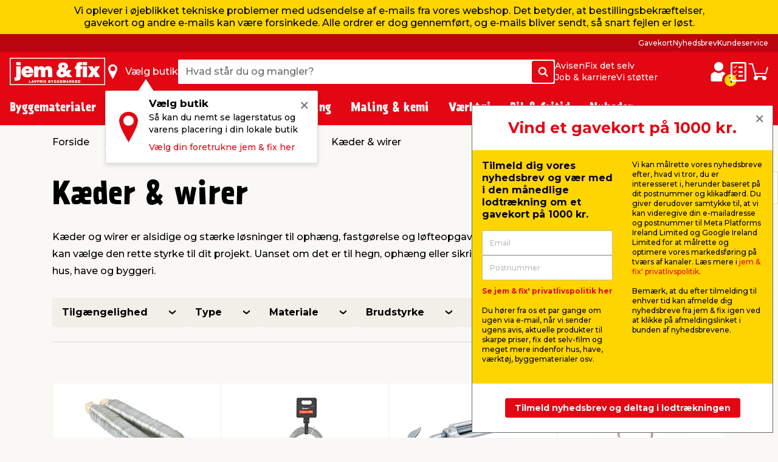

--- FILE ---
content_type: text/html; charset=utf-8
request_url: https://www.google.com/recaptcha/api2/anchor?ar=1&k=6LcYnBMsAAAAAKaAYN6w_Xbse70P-W_AbRctF0We&co=aHR0cHM6Ly93d3cuamVtb2dmaXguZGs6NDQz&hl=en&v=PoyoqOPhxBO7pBk68S4YbpHZ&size=invisible&anchor-ms=20000&execute-ms=30000&cb=abkq64ukyhmr
body_size: 49768
content:
<!DOCTYPE HTML><html dir="ltr" lang="en"><head><meta http-equiv="Content-Type" content="text/html; charset=UTF-8">
<meta http-equiv="X-UA-Compatible" content="IE=edge">
<title>reCAPTCHA</title>
<style type="text/css">
/* cyrillic-ext */
@font-face {
  font-family: 'Roboto';
  font-style: normal;
  font-weight: 400;
  font-stretch: 100%;
  src: url(//fonts.gstatic.com/s/roboto/v48/KFO7CnqEu92Fr1ME7kSn66aGLdTylUAMa3GUBHMdazTgWw.woff2) format('woff2');
  unicode-range: U+0460-052F, U+1C80-1C8A, U+20B4, U+2DE0-2DFF, U+A640-A69F, U+FE2E-FE2F;
}
/* cyrillic */
@font-face {
  font-family: 'Roboto';
  font-style: normal;
  font-weight: 400;
  font-stretch: 100%;
  src: url(//fonts.gstatic.com/s/roboto/v48/KFO7CnqEu92Fr1ME7kSn66aGLdTylUAMa3iUBHMdazTgWw.woff2) format('woff2');
  unicode-range: U+0301, U+0400-045F, U+0490-0491, U+04B0-04B1, U+2116;
}
/* greek-ext */
@font-face {
  font-family: 'Roboto';
  font-style: normal;
  font-weight: 400;
  font-stretch: 100%;
  src: url(//fonts.gstatic.com/s/roboto/v48/KFO7CnqEu92Fr1ME7kSn66aGLdTylUAMa3CUBHMdazTgWw.woff2) format('woff2');
  unicode-range: U+1F00-1FFF;
}
/* greek */
@font-face {
  font-family: 'Roboto';
  font-style: normal;
  font-weight: 400;
  font-stretch: 100%;
  src: url(//fonts.gstatic.com/s/roboto/v48/KFO7CnqEu92Fr1ME7kSn66aGLdTylUAMa3-UBHMdazTgWw.woff2) format('woff2');
  unicode-range: U+0370-0377, U+037A-037F, U+0384-038A, U+038C, U+038E-03A1, U+03A3-03FF;
}
/* math */
@font-face {
  font-family: 'Roboto';
  font-style: normal;
  font-weight: 400;
  font-stretch: 100%;
  src: url(//fonts.gstatic.com/s/roboto/v48/KFO7CnqEu92Fr1ME7kSn66aGLdTylUAMawCUBHMdazTgWw.woff2) format('woff2');
  unicode-range: U+0302-0303, U+0305, U+0307-0308, U+0310, U+0312, U+0315, U+031A, U+0326-0327, U+032C, U+032F-0330, U+0332-0333, U+0338, U+033A, U+0346, U+034D, U+0391-03A1, U+03A3-03A9, U+03B1-03C9, U+03D1, U+03D5-03D6, U+03F0-03F1, U+03F4-03F5, U+2016-2017, U+2034-2038, U+203C, U+2040, U+2043, U+2047, U+2050, U+2057, U+205F, U+2070-2071, U+2074-208E, U+2090-209C, U+20D0-20DC, U+20E1, U+20E5-20EF, U+2100-2112, U+2114-2115, U+2117-2121, U+2123-214F, U+2190, U+2192, U+2194-21AE, U+21B0-21E5, U+21F1-21F2, U+21F4-2211, U+2213-2214, U+2216-22FF, U+2308-230B, U+2310, U+2319, U+231C-2321, U+2336-237A, U+237C, U+2395, U+239B-23B7, U+23D0, U+23DC-23E1, U+2474-2475, U+25AF, U+25B3, U+25B7, U+25BD, U+25C1, U+25CA, U+25CC, U+25FB, U+266D-266F, U+27C0-27FF, U+2900-2AFF, U+2B0E-2B11, U+2B30-2B4C, U+2BFE, U+3030, U+FF5B, U+FF5D, U+1D400-1D7FF, U+1EE00-1EEFF;
}
/* symbols */
@font-face {
  font-family: 'Roboto';
  font-style: normal;
  font-weight: 400;
  font-stretch: 100%;
  src: url(//fonts.gstatic.com/s/roboto/v48/KFO7CnqEu92Fr1ME7kSn66aGLdTylUAMaxKUBHMdazTgWw.woff2) format('woff2');
  unicode-range: U+0001-000C, U+000E-001F, U+007F-009F, U+20DD-20E0, U+20E2-20E4, U+2150-218F, U+2190, U+2192, U+2194-2199, U+21AF, U+21E6-21F0, U+21F3, U+2218-2219, U+2299, U+22C4-22C6, U+2300-243F, U+2440-244A, U+2460-24FF, U+25A0-27BF, U+2800-28FF, U+2921-2922, U+2981, U+29BF, U+29EB, U+2B00-2BFF, U+4DC0-4DFF, U+FFF9-FFFB, U+10140-1018E, U+10190-1019C, U+101A0, U+101D0-101FD, U+102E0-102FB, U+10E60-10E7E, U+1D2C0-1D2D3, U+1D2E0-1D37F, U+1F000-1F0FF, U+1F100-1F1AD, U+1F1E6-1F1FF, U+1F30D-1F30F, U+1F315, U+1F31C, U+1F31E, U+1F320-1F32C, U+1F336, U+1F378, U+1F37D, U+1F382, U+1F393-1F39F, U+1F3A7-1F3A8, U+1F3AC-1F3AF, U+1F3C2, U+1F3C4-1F3C6, U+1F3CA-1F3CE, U+1F3D4-1F3E0, U+1F3ED, U+1F3F1-1F3F3, U+1F3F5-1F3F7, U+1F408, U+1F415, U+1F41F, U+1F426, U+1F43F, U+1F441-1F442, U+1F444, U+1F446-1F449, U+1F44C-1F44E, U+1F453, U+1F46A, U+1F47D, U+1F4A3, U+1F4B0, U+1F4B3, U+1F4B9, U+1F4BB, U+1F4BF, U+1F4C8-1F4CB, U+1F4D6, U+1F4DA, U+1F4DF, U+1F4E3-1F4E6, U+1F4EA-1F4ED, U+1F4F7, U+1F4F9-1F4FB, U+1F4FD-1F4FE, U+1F503, U+1F507-1F50B, U+1F50D, U+1F512-1F513, U+1F53E-1F54A, U+1F54F-1F5FA, U+1F610, U+1F650-1F67F, U+1F687, U+1F68D, U+1F691, U+1F694, U+1F698, U+1F6AD, U+1F6B2, U+1F6B9-1F6BA, U+1F6BC, U+1F6C6-1F6CF, U+1F6D3-1F6D7, U+1F6E0-1F6EA, U+1F6F0-1F6F3, U+1F6F7-1F6FC, U+1F700-1F7FF, U+1F800-1F80B, U+1F810-1F847, U+1F850-1F859, U+1F860-1F887, U+1F890-1F8AD, U+1F8B0-1F8BB, U+1F8C0-1F8C1, U+1F900-1F90B, U+1F93B, U+1F946, U+1F984, U+1F996, U+1F9E9, U+1FA00-1FA6F, U+1FA70-1FA7C, U+1FA80-1FA89, U+1FA8F-1FAC6, U+1FACE-1FADC, U+1FADF-1FAE9, U+1FAF0-1FAF8, U+1FB00-1FBFF;
}
/* vietnamese */
@font-face {
  font-family: 'Roboto';
  font-style: normal;
  font-weight: 400;
  font-stretch: 100%;
  src: url(//fonts.gstatic.com/s/roboto/v48/KFO7CnqEu92Fr1ME7kSn66aGLdTylUAMa3OUBHMdazTgWw.woff2) format('woff2');
  unicode-range: U+0102-0103, U+0110-0111, U+0128-0129, U+0168-0169, U+01A0-01A1, U+01AF-01B0, U+0300-0301, U+0303-0304, U+0308-0309, U+0323, U+0329, U+1EA0-1EF9, U+20AB;
}
/* latin-ext */
@font-face {
  font-family: 'Roboto';
  font-style: normal;
  font-weight: 400;
  font-stretch: 100%;
  src: url(//fonts.gstatic.com/s/roboto/v48/KFO7CnqEu92Fr1ME7kSn66aGLdTylUAMa3KUBHMdazTgWw.woff2) format('woff2');
  unicode-range: U+0100-02BA, U+02BD-02C5, U+02C7-02CC, U+02CE-02D7, U+02DD-02FF, U+0304, U+0308, U+0329, U+1D00-1DBF, U+1E00-1E9F, U+1EF2-1EFF, U+2020, U+20A0-20AB, U+20AD-20C0, U+2113, U+2C60-2C7F, U+A720-A7FF;
}
/* latin */
@font-face {
  font-family: 'Roboto';
  font-style: normal;
  font-weight: 400;
  font-stretch: 100%;
  src: url(//fonts.gstatic.com/s/roboto/v48/KFO7CnqEu92Fr1ME7kSn66aGLdTylUAMa3yUBHMdazQ.woff2) format('woff2');
  unicode-range: U+0000-00FF, U+0131, U+0152-0153, U+02BB-02BC, U+02C6, U+02DA, U+02DC, U+0304, U+0308, U+0329, U+2000-206F, U+20AC, U+2122, U+2191, U+2193, U+2212, U+2215, U+FEFF, U+FFFD;
}
/* cyrillic-ext */
@font-face {
  font-family: 'Roboto';
  font-style: normal;
  font-weight: 500;
  font-stretch: 100%;
  src: url(//fonts.gstatic.com/s/roboto/v48/KFO7CnqEu92Fr1ME7kSn66aGLdTylUAMa3GUBHMdazTgWw.woff2) format('woff2');
  unicode-range: U+0460-052F, U+1C80-1C8A, U+20B4, U+2DE0-2DFF, U+A640-A69F, U+FE2E-FE2F;
}
/* cyrillic */
@font-face {
  font-family: 'Roboto';
  font-style: normal;
  font-weight: 500;
  font-stretch: 100%;
  src: url(//fonts.gstatic.com/s/roboto/v48/KFO7CnqEu92Fr1ME7kSn66aGLdTylUAMa3iUBHMdazTgWw.woff2) format('woff2');
  unicode-range: U+0301, U+0400-045F, U+0490-0491, U+04B0-04B1, U+2116;
}
/* greek-ext */
@font-face {
  font-family: 'Roboto';
  font-style: normal;
  font-weight: 500;
  font-stretch: 100%;
  src: url(//fonts.gstatic.com/s/roboto/v48/KFO7CnqEu92Fr1ME7kSn66aGLdTylUAMa3CUBHMdazTgWw.woff2) format('woff2');
  unicode-range: U+1F00-1FFF;
}
/* greek */
@font-face {
  font-family: 'Roboto';
  font-style: normal;
  font-weight: 500;
  font-stretch: 100%;
  src: url(//fonts.gstatic.com/s/roboto/v48/KFO7CnqEu92Fr1ME7kSn66aGLdTylUAMa3-UBHMdazTgWw.woff2) format('woff2');
  unicode-range: U+0370-0377, U+037A-037F, U+0384-038A, U+038C, U+038E-03A1, U+03A3-03FF;
}
/* math */
@font-face {
  font-family: 'Roboto';
  font-style: normal;
  font-weight: 500;
  font-stretch: 100%;
  src: url(//fonts.gstatic.com/s/roboto/v48/KFO7CnqEu92Fr1ME7kSn66aGLdTylUAMawCUBHMdazTgWw.woff2) format('woff2');
  unicode-range: U+0302-0303, U+0305, U+0307-0308, U+0310, U+0312, U+0315, U+031A, U+0326-0327, U+032C, U+032F-0330, U+0332-0333, U+0338, U+033A, U+0346, U+034D, U+0391-03A1, U+03A3-03A9, U+03B1-03C9, U+03D1, U+03D5-03D6, U+03F0-03F1, U+03F4-03F5, U+2016-2017, U+2034-2038, U+203C, U+2040, U+2043, U+2047, U+2050, U+2057, U+205F, U+2070-2071, U+2074-208E, U+2090-209C, U+20D0-20DC, U+20E1, U+20E5-20EF, U+2100-2112, U+2114-2115, U+2117-2121, U+2123-214F, U+2190, U+2192, U+2194-21AE, U+21B0-21E5, U+21F1-21F2, U+21F4-2211, U+2213-2214, U+2216-22FF, U+2308-230B, U+2310, U+2319, U+231C-2321, U+2336-237A, U+237C, U+2395, U+239B-23B7, U+23D0, U+23DC-23E1, U+2474-2475, U+25AF, U+25B3, U+25B7, U+25BD, U+25C1, U+25CA, U+25CC, U+25FB, U+266D-266F, U+27C0-27FF, U+2900-2AFF, U+2B0E-2B11, U+2B30-2B4C, U+2BFE, U+3030, U+FF5B, U+FF5D, U+1D400-1D7FF, U+1EE00-1EEFF;
}
/* symbols */
@font-face {
  font-family: 'Roboto';
  font-style: normal;
  font-weight: 500;
  font-stretch: 100%;
  src: url(//fonts.gstatic.com/s/roboto/v48/KFO7CnqEu92Fr1ME7kSn66aGLdTylUAMaxKUBHMdazTgWw.woff2) format('woff2');
  unicode-range: U+0001-000C, U+000E-001F, U+007F-009F, U+20DD-20E0, U+20E2-20E4, U+2150-218F, U+2190, U+2192, U+2194-2199, U+21AF, U+21E6-21F0, U+21F3, U+2218-2219, U+2299, U+22C4-22C6, U+2300-243F, U+2440-244A, U+2460-24FF, U+25A0-27BF, U+2800-28FF, U+2921-2922, U+2981, U+29BF, U+29EB, U+2B00-2BFF, U+4DC0-4DFF, U+FFF9-FFFB, U+10140-1018E, U+10190-1019C, U+101A0, U+101D0-101FD, U+102E0-102FB, U+10E60-10E7E, U+1D2C0-1D2D3, U+1D2E0-1D37F, U+1F000-1F0FF, U+1F100-1F1AD, U+1F1E6-1F1FF, U+1F30D-1F30F, U+1F315, U+1F31C, U+1F31E, U+1F320-1F32C, U+1F336, U+1F378, U+1F37D, U+1F382, U+1F393-1F39F, U+1F3A7-1F3A8, U+1F3AC-1F3AF, U+1F3C2, U+1F3C4-1F3C6, U+1F3CA-1F3CE, U+1F3D4-1F3E0, U+1F3ED, U+1F3F1-1F3F3, U+1F3F5-1F3F7, U+1F408, U+1F415, U+1F41F, U+1F426, U+1F43F, U+1F441-1F442, U+1F444, U+1F446-1F449, U+1F44C-1F44E, U+1F453, U+1F46A, U+1F47D, U+1F4A3, U+1F4B0, U+1F4B3, U+1F4B9, U+1F4BB, U+1F4BF, U+1F4C8-1F4CB, U+1F4D6, U+1F4DA, U+1F4DF, U+1F4E3-1F4E6, U+1F4EA-1F4ED, U+1F4F7, U+1F4F9-1F4FB, U+1F4FD-1F4FE, U+1F503, U+1F507-1F50B, U+1F50D, U+1F512-1F513, U+1F53E-1F54A, U+1F54F-1F5FA, U+1F610, U+1F650-1F67F, U+1F687, U+1F68D, U+1F691, U+1F694, U+1F698, U+1F6AD, U+1F6B2, U+1F6B9-1F6BA, U+1F6BC, U+1F6C6-1F6CF, U+1F6D3-1F6D7, U+1F6E0-1F6EA, U+1F6F0-1F6F3, U+1F6F7-1F6FC, U+1F700-1F7FF, U+1F800-1F80B, U+1F810-1F847, U+1F850-1F859, U+1F860-1F887, U+1F890-1F8AD, U+1F8B0-1F8BB, U+1F8C0-1F8C1, U+1F900-1F90B, U+1F93B, U+1F946, U+1F984, U+1F996, U+1F9E9, U+1FA00-1FA6F, U+1FA70-1FA7C, U+1FA80-1FA89, U+1FA8F-1FAC6, U+1FACE-1FADC, U+1FADF-1FAE9, U+1FAF0-1FAF8, U+1FB00-1FBFF;
}
/* vietnamese */
@font-face {
  font-family: 'Roboto';
  font-style: normal;
  font-weight: 500;
  font-stretch: 100%;
  src: url(//fonts.gstatic.com/s/roboto/v48/KFO7CnqEu92Fr1ME7kSn66aGLdTylUAMa3OUBHMdazTgWw.woff2) format('woff2');
  unicode-range: U+0102-0103, U+0110-0111, U+0128-0129, U+0168-0169, U+01A0-01A1, U+01AF-01B0, U+0300-0301, U+0303-0304, U+0308-0309, U+0323, U+0329, U+1EA0-1EF9, U+20AB;
}
/* latin-ext */
@font-face {
  font-family: 'Roboto';
  font-style: normal;
  font-weight: 500;
  font-stretch: 100%;
  src: url(//fonts.gstatic.com/s/roboto/v48/KFO7CnqEu92Fr1ME7kSn66aGLdTylUAMa3KUBHMdazTgWw.woff2) format('woff2');
  unicode-range: U+0100-02BA, U+02BD-02C5, U+02C7-02CC, U+02CE-02D7, U+02DD-02FF, U+0304, U+0308, U+0329, U+1D00-1DBF, U+1E00-1E9F, U+1EF2-1EFF, U+2020, U+20A0-20AB, U+20AD-20C0, U+2113, U+2C60-2C7F, U+A720-A7FF;
}
/* latin */
@font-face {
  font-family: 'Roboto';
  font-style: normal;
  font-weight: 500;
  font-stretch: 100%;
  src: url(//fonts.gstatic.com/s/roboto/v48/KFO7CnqEu92Fr1ME7kSn66aGLdTylUAMa3yUBHMdazQ.woff2) format('woff2');
  unicode-range: U+0000-00FF, U+0131, U+0152-0153, U+02BB-02BC, U+02C6, U+02DA, U+02DC, U+0304, U+0308, U+0329, U+2000-206F, U+20AC, U+2122, U+2191, U+2193, U+2212, U+2215, U+FEFF, U+FFFD;
}
/* cyrillic-ext */
@font-face {
  font-family: 'Roboto';
  font-style: normal;
  font-weight: 900;
  font-stretch: 100%;
  src: url(//fonts.gstatic.com/s/roboto/v48/KFO7CnqEu92Fr1ME7kSn66aGLdTylUAMa3GUBHMdazTgWw.woff2) format('woff2');
  unicode-range: U+0460-052F, U+1C80-1C8A, U+20B4, U+2DE0-2DFF, U+A640-A69F, U+FE2E-FE2F;
}
/* cyrillic */
@font-face {
  font-family: 'Roboto';
  font-style: normal;
  font-weight: 900;
  font-stretch: 100%;
  src: url(//fonts.gstatic.com/s/roboto/v48/KFO7CnqEu92Fr1ME7kSn66aGLdTylUAMa3iUBHMdazTgWw.woff2) format('woff2');
  unicode-range: U+0301, U+0400-045F, U+0490-0491, U+04B0-04B1, U+2116;
}
/* greek-ext */
@font-face {
  font-family: 'Roboto';
  font-style: normal;
  font-weight: 900;
  font-stretch: 100%;
  src: url(//fonts.gstatic.com/s/roboto/v48/KFO7CnqEu92Fr1ME7kSn66aGLdTylUAMa3CUBHMdazTgWw.woff2) format('woff2');
  unicode-range: U+1F00-1FFF;
}
/* greek */
@font-face {
  font-family: 'Roboto';
  font-style: normal;
  font-weight: 900;
  font-stretch: 100%;
  src: url(//fonts.gstatic.com/s/roboto/v48/KFO7CnqEu92Fr1ME7kSn66aGLdTylUAMa3-UBHMdazTgWw.woff2) format('woff2');
  unicode-range: U+0370-0377, U+037A-037F, U+0384-038A, U+038C, U+038E-03A1, U+03A3-03FF;
}
/* math */
@font-face {
  font-family: 'Roboto';
  font-style: normal;
  font-weight: 900;
  font-stretch: 100%;
  src: url(//fonts.gstatic.com/s/roboto/v48/KFO7CnqEu92Fr1ME7kSn66aGLdTylUAMawCUBHMdazTgWw.woff2) format('woff2');
  unicode-range: U+0302-0303, U+0305, U+0307-0308, U+0310, U+0312, U+0315, U+031A, U+0326-0327, U+032C, U+032F-0330, U+0332-0333, U+0338, U+033A, U+0346, U+034D, U+0391-03A1, U+03A3-03A9, U+03B1-03C9, U+03D1, U+03D5-03D6, U+03F0-03F1, U+03F4-03F5, U+2016-2017, U+2034-2038, U+203C, U+2040, U+2043, U+2047, U+2050, U+2057, U+205F, U+2070-2071, U+2074-208E, U+2090-209C, U+20D0-20DC, U+20E1, U+20E5-20EF, U+2100-2112, U+2114-2115, U+2117-2121, U+2123-214F, U+2190, U+2192, U+2194-21AE, U+21B0-21E5, U+21F1-21F2, U+21F4-2211, U+2213-2214, U+2216-22FF, U+2308-230B, U+2310, U+2319, U+231C-2321, U+2336-237A, U+237C, U+2395, U+239B-23B7, U+23D0, U+23DC-23E1, U+2474-2475, U+25AF, U+25B3, U+25B7, U+25BD, U+25C1, U+25CA, U+25CC, U+25FB, U+266D-266F, U+27C0-27FF, U+2900-2AFF, U+2B0E-2B11, U+2B30-2B4C, U+2BFE, U+3030, U+FF5B, U+FF5D, U+1D400-1D7FF, U+1EE00-1EEFF;
}
/* symbols */
@font-face {
  font-family: 'Roboto';
  font-style: normal;
  font-weight: 900;
  font-stretch: 100%;
  src: url(//fonts.gstatic.com/s/roboto/v48/KFO7CnqEu92Fr1ME7kSn66aGLdTylUAMaxKUBHMdazTgWw.woff2) format('woff2');
  unicode-range: U+0001-000C, U+000E-001F, U+007F-009F, U+20DD-20E0, U+20E2-20E4, U+2150-218F, U+2190, U+2192, U+2194-2199, U+21AF, U+21E6-21F0, U+21F3, U+2218-2219, U+2299, U+22C4-22C6, U+2300-243F, U+2440-244A, U+2460-24FF, U+25A0-27BF, U+2800-28FF, U+2921-2922, U+2981, U+29BF, U+29EB, U+2B00-2BFF, U+4DC0-4DFF, U+FFF9-FFFB, U+10140-1018E, U+10190-1019C, U+101A0, U+101D0-101FD, U+102E0-102FB, U+10E60-10E7E, U+1D2C0-1D2D3, U+1D2E0-1D37F, U+1F000-1F0FF, U+1F100-1F1AD, U+1F1E6-1F1FF, U+1F30D-1F30F, U+1F315, U+1F31C, U+1F31E, U+1F320-1F32C, U+1F336, U+1F378, U+1F37D, U+1F382, U+1F393-1F39F, U+1F3A7-1F3A8, U+1F3AC-1F3AF, U+1F3C2, U+1F3C4-1F3C6, U+1F3CA-1F3CE, U+1F3D4-1F3E0, U+1F3ED, U+1F3F1-1F3F3, U+1F3F5-1F3F7, U+1F408, U+1F415, U+1F41F, U+1F426, U+1F43F, U+1F441-1F442, U+1F444, U+1F446-1F449, U+1F44C-1F44E, U+1F453, U+1F46A, U+1F47D, U+1F4A3, U+1F4B0, U+1F4B3, U+1F4B9, U+1F4BB, U+1F4BF, U+1F4C8-1F4CB, U+1F4D6, U+1F4DA, U+1F4DF, U+1F4E3-1F4E6, U+1F4EA-1F4ED, U+1F4F7, U+1F4F9-1F4FB, U+1F4FD-1F4FE, U+1F503, U+1F507-1F50B, U+1F50D, U+1F512-1F513, U+1F53E-1F54A, U+1F54F-1F5FA, U+1F610, U+1F650-1F67F, U+1F687, U+1F68D, U+1F691, U+1F694, U+1F698, U+1F6AD, U+1F6B2, U+1F6B9-1F6BA, U+1F6BC, U+1F6C6-1F6CF, U+1F6D3-1F6D7, U+1F6E0-1F6EA, U+1F6F0-1F6F3, U+1F6F7-1F6FC, U+1F700-1F7FF, U+1F800-1F80B, U+1F810-1F847, U+1F850-1F859, U+1F860-1F887, U+1F890-1F8AD, U+1F8B0-1F8BB, U+1F8C0-1F8C1, U+1F900-1F90B, U+1F93B, U+1F946, U+1F984, U+1F996, U+1F9E9, U+1FA00-1FA6F, U+1FA70-1FA7C, U+1FA80-1FA89, U+1FA8F-1FAC6, U+1FACE-1FADC, U+1FADF-1FAE9, U+1FAF0-1FAF8, U+1FB00-1FBFF;
}
/* vietnamese */
@font-face {
  font-family: 'Roboto';
  font-style: normal;
  font-weight: 900;
  font-stretch: 100%;
  src: url(//fonts.gstatic.com/s/roboto/v48/KFO7CnqEu92Fr1ME7kSn66aGLdTylUAMa3OUBHMdazTgWw.woff2) format('woff2');
  unicode-range: U+0102-0103, U+0110-0111, U+0128-0129, U+0168-0169, U+01A0-01A1, U+01AF-01B0, U+0300-0301, U+0303-0304, U+0308-0309, U+0323, U+0329, U+1EA0-1EF9, U+20AB;
}
/* latin-ext */
@font-face {
  font-family: 'Roboto';
  font-style: normal;
  font-weight: 900;
  font-stretch: 100%;
  src: url(//fonts.gstatic.com/s/roboto/v48/KFO7CnqEu92Fr1ME7kSn66aGLdTylUAMa3KUBHMdazTgWw.woff2) format('woff2');
  unicode-range: U+0100-02BA, U+02BD-02C5, U+02C7-02CC, U+02CE-02D7, U+02DD-02FF, U+0304, U+0308, U+0329, U+1D00-1DBF, U+1E00-1E9F, U+1EF2-1EFF, U+2020, U+20A0-20AB, U+20AD-20C0, U+2113, U+2C60-2C7F, U+A720-A7FF;
}
/* latin */
@font-face {
  font-family: 'Roboto';
  font-style: normal;
  font-weight: 900;
  font-stretch: 100%;
  src: url(//fonts.gstatic.com/s/roboto/v48/KFO7CnqEu92Fr1ME7kSn66aGLdTylUAMa3yUBHMdazQ.woff2) format('woff2');
  unicode-range: U+0000-00FF, U+0131, U+0152-0153, U+02BB-02BC, U+02C6, U+02DA, U+02DC, U+0304, U+0308, U+0329, U+2000-206F, U+20AC, U+2122, U+2191, U+2193, U+2212, U+2215, U+FEFF, U+FFFD;
}

</style>
<link rel="stylesheet" type="text/css" href="https://www.gstatic.com/recaptcha/releases/PoyoqOPhxBO7pBk68S4YbpHZ/styles__ltr.css">
<script nonce="bop7U9U2o7BMiIG1gYx4NA" type="text/javascript">window['__recaptcha_api'] = 'https://www.google.com/recaptcha/api2/';</script>
<script type="text/javascript" src="https://www.gstatic.com/recaptcha/releases/PoyoqOPhxBO7pBk68S4YbpHZ/recaptcha__en.js" nonce="bop7U9U2o7BMiIG1gYx4NA">
      
    </script></head>
<body><div id="rc-anchor-alert" class="rc-anchor-alert"></div>
<input type="hidden" id="recaptcha-token" value="[base64]">
<script type="text/javascript" nonce="bop7U9U2o7BMiIG1gYx4NA">
      recaptcha.anchor.Main.init("[\x22ainput\x22,[\x22bgdata\x22,\x22\x22,\[base64]/[base64]/[base64]/ZyhXLGgpOnEoW04sMjEsbF0sVywwKSxoKSxmYWxzZSxmYWxzZSl9Y2F0Y2goayl7RygzNTgsVyk/[base64]/[base64]/[base64]/[base64]/[base64]/[base64]/[base64]/bmV3IEJbT10oRFswXSk6dz09Mj9uZXcgQltPXShEWzBdLERbMV0pOnc9PTM/bmV3IEJbT10oRFswXSxEWzFdLERbMl0pOnc9PTQ/[base64]/[base64]/[base64]/[base64]/[base64]\\u003d\x22,\[base64]\\u003d\\u003d\x22,\[base64]/w57DvcKPw47Ci8OVO8KYRTfCtFDDhcO8wrLCp8O1w5zCoMKXA8Oyw4M3XkRvNVDDk8OpKcOAwotYw6YKw4HDnMKOw6ckwqTDmcKVXcO+w4Bhw5MtC8OwaA7Cu3/CpG9Xw6TCrMK5DCvCgWsJPmTCm8KKYsOdwr1Ew6PDksOjOiR1CcOZNnR8VsOsbUbDoixJw4HCs2dVwp7CihvCjxQFwrQ4wrvDpcO2woXCrhMuU8OOQcKbSwlFUjbDug7ChMKcwrHDpD1Lw4LDk8K8D8KRKcOGYMKdwqnCj1DDhsOaw49Jw6t3wpnClh/CvjM6L8Oww7fCgMKIwpUbXcOnwrjCucOIDQvDoSvDtTzDkXMfaEfDtsO/[base64]/worDjcOkKMK6w4HCosKZw7ZsQnFIwrbCjybCvcKiwrLCr8KeDMOOwqXCigtqw5DCingAwpfCoGQxwqE8wqnDhnENwrEnw43CvcO5ZTHDlmrCnSHCiBMEw7LDnHPDvhTDjFfCp8K9w7rCmUYbU8OFwo/[base64]/Cv8OOdTvCgFAYO0MEw4REw6zCqMOBRjxgw502TV4MdVMpNBPDjMKiwp3Dk1bDhWVEKSEDwpvDvlbDrzvCtMKPMW/DhMKfSyPCjMKxGhFYKhh4OERUIBfDsRZvwp1qwoMuIMOEccKRwrbDgRQdEcKEb2vCncKPwqHCvcKswq/DscO5w7fDhV7DjcKbHcK1wpNgw7nCrFbDkHHDi3Ixw7kWaMOfM1zDusKDw55RdcKvEGjCrw82w6rDj8OcdsOrwrRYMsOSwowMVcOow5cQM8OaI8O5aA1swozDn3vDicKRfsKGwrvCjsORwqpSw6fClEbCj8O0w7rDiFTCosK5w71mwpjDviZvw5RIKELDkcKzwo/ChCs0VcOqWsKZMz1DDB7DtsKEw5TCt8KEwoRjwqfDo8O4ZRQYw7vCv07Ck8KAwpMgGsKnwpjCtMK8HTLDn8KyGlnCqQMLwp/DuD0Gw4llwpUvw7QUw4zDjsOQMsK9w4V5QjI6dcOew4xWwr8RYQ1eBzXDl2TCnllCw7XDqQRFPlEYw5Bhw7jDvcO+G8KKw47ClsKqHMO0NMOSwqc0w4bCtGViwqx0wphQOMOlw6DChcOnSHvCuMO+wqxONMOmwoLCisObK8ONwql/[base64]/CpUTDiAkow43CrXUVTgzCpsKLcSY/[base64]/Co0vCkcOmXcO/EXPDjS8/w7zCqmnDokQHw5tFZCRAVQZ8w7ZGRB9ew5PDryZ6BMO1RcKSIAd8EhLDh8Klwo51wrPDh0IlwqfChQh7OsKEYMKGRmjCpmPCrsK/N8KVwpfDiMO8OcKKYcKdFQEMw4N8wpzCiQxyW8OVwoYJwqrChsK8HwrDj8OiwopTAFLCoQtxwoLDjlXDvcOaKsOVZsOpSsOvPG7DpxApP8K5SsOowpDDu2ZcHsOgwppHNgzCm8ObwqDDoMOcPWdWwqnCm3rDgxsQw6gkw7lWwp/[base64]/DoVY3IWvDtsO/DTLCmMOuw4o8w4lFOsOZUzhbTsO1E0VXw5l5wqYKw5nDkcOMwr4HLGF6woV6ccOmwoDChCdKDAZUwrUtIUzCmsKswoZ8wpIJwqTDh8KQw5Rswo1fwqXDgMK4w5PCjEjDs8K7fg9RIFIyw5VCwqo1AMOBw6HCkWhGHU/[base64]/CrlvCocOIK8O5wo1AcVzDjsOsw7w8wpIWw67DgcOwTcKYMyNRf8O+w6HClMOZw7UvdMOvwrjCpsKXVQNBScKcwrwTwqIrNMO8w7Y6wpI/G8OZwp4hwqNvUMOOwo8ZwoDDuQDDmwXCvsKPw4dEwqLDjQ7CiU9OTMOpw6lQw57ChsKMw7TCu0zDjMKJw65bRU3CncObw5jCgmjDi8Omwo/DnRrCgsKdZcOlX0oXAFHDs0bCt8K9V8KmI8KSTmBpQwx/w4I4w5XCmsKXCcOFJsKsw41hVw5Pwqtlcg/DpjUEcnTCqGbCqMKJwpDCtsOLw5N+d0PCiMKgw4fDlUsxwqAANMKIw5/DljnDlXxVfcOkwqUSAkt3IsOYCsOGXW/DkFDCjDYEwo/Dn3pFwpbDnxhdwobDrzJ/CCg7MiHCvMKKNExVfMKRIxFfwo9IcxEmW1UhEHwYw5jDlsK6wp/DsHHDsVpAwrkiw7XCrl/[base64]/[base64]/[base64]/clBHH8OjCcKOPTzDtj9lwo4wwo06GsOPw4nCncKbwqLCjMOnw6ktwq5Pw7LCmmXCs8OBwqHCjR7Cm8OzwpkQYMKGFzPClMOCLcK/[base64]/CosKgQC1+CXEqJRwCwpHDqsO8wrNBwpbDlXDDrcKJFsK0DFvDssKqWsKQw4XCnVnDvsKJVsKuZDzCrwDDscKoGjbCmj7DjsKuW8KrMmQveXpWAHnCksKjwogswrdeLhZ5w5vDnsKJw4TDj8KNw5vCtAMIC8OiNQ/DvzJnw4rDgsOKRMOlw6TDvizCkcOSwqwnFcOmwqHDhcOpOiBJbsOXw4PCrH5baE40wo/DrsKQwpNLdBHCsMKZw5/DisKOwrbCmgkOw5p2w5DDok/DusOmbyxNPHRGw4cfZ8Osw6VoYC/DncKowrHCjVs9GcOxLcOaw5kMw55FP8K3LEbDtw4QTsONw5RtwrIdRmVLwpwRSkzCrC/ChMKxw5tNTcKsdUTCusO3w4zCoB3CscObw7DCnMOZc8ORI3XCqsKBwrzCoAQFI0vDsXHDihPDkcKnMnEpXcKxHsOcLlYMHCwMw55CaSnCqzVpIVMbI8Ocd3XCksOcwr3DrzI9CsOLYRzCjyLDgMK/[base64]/[base64]/wqLDqsO+WC5qD8KRbcO2wqZtVsO6w6NQEWMYw4nChjAUWMOBfcKfEMOTw4UiI8Kyw5zCiSkNBz9TQ8OnIMKHw74oEVPDthYCNMOnwpvDokPDkx5zwqjCiDbCvMK8wrXDpjIVA2FzGMKFwoQPA8OXw7HDqcKqw4TDi0Iow4Z1T1JqE8OOw7nCu30ZZcK9wpjCpFV/AULDiSgyasOFC8OuZw/DhsKkT8KWwo8WwrbDuB/DpCRQHBVjMiTDo8OoMxfCu8KZAsKQGFRLM8OAw4lvR8Kkw7ZGw7zChyzCh8KeWnjCkBrDqWnDvsK3w5FUYcKSwrrDnMOaMMOGw4TDlMORw7VnwoHDo8OsNTY0w6/Ci1YwXSLCusOvEMO/[base64]/CsgghQMOGwp8gw6pLw7/CssO1wpDClVh8OwLDscO/IGlyecKjw4MmHyvCssOjwqXDqDlBw6wUQUwFwrouw4rCpsKowp9cwpHCncOHw6tywoIew79ZC2vDrhdFHDJFwogDR24hAsKuw6TDiiRIN2xiwqPCm8KJIRtxLmYUw6nDr8K5w5jDtMOcw6pZwqHDrcOtwrcLS8Kgw77DtMK+woXCj1Nfw4XCmsKadsO/FsKyw6HDlsOXWMOCdA4nRzHDrxxxwrIqwoDDiG7DpzvCksOLw5rDunHDlsOTQA3DmRVGw7EFHsOkH3HDq3LCq39JNsOqKD/[base64]/[base64]/K8KnRcKrw5TCpMOjwqXDt8ORwptPTMK+w7NhDQh9wr/CtsOhFipvTFJ3woUJwpB8X8KrJ8KLw41HHcKGwoMDw6NmwoTCmUo+w5dew4k+OX41wq3CtUpIasO0w5Jaw6I/w41JT8Ozw4rDg8Kzw7Ajd8ONBx3Diw/[base64]/DkMKAwrPDocK6HcK3egHDpsKdVQRfNsKnezrDscO4U8OVB1okBsOQD3QLwrTDhxgoScKQwqQtw6fDgcK/wo3CmcKLw6jDvDTCrF3DisKXJiMaSwshwpDClEbDtE/[base64]/DksKkaF/Cu8OtWmPDuTPCl2l1w5HDpCMOwp0zw4HClVkOwrYsbsOvJsKIwoLDtRktw67CssOgf8Okw4NKw74hwqHCiSsQJkjCt3fCqMKcw5zClHrDgHYsLSA+F8KKwolEwpjCocKdw6/DvUvChyoNwpk3XMK9wqfDp8KHw4DCsjkYwoYdFcKJwrTCh8OLXVIfwrIHBMOiIcK7w5h2Ww/ChUYtw4vDisKecVBSeDTCm8K4M8O9wrHDm8K3FcKXw6UQFcOtJwXDm33Cr8K3EcOswoDCmsOCwpk1Zy8XwrtLfx/CkcOswrw0fjLDrj/Dr8KTwqtaBRc/w6XDphkCwqdjegnDrMKWw4PChkUSw6V7woTCig/Dnzthw7LDqTnDp8Kyw5wWFcKowq/[base64]/[base64]/F8KNwrbClSLDkhVew6AMbcOtdsOvw4PCg3wdwrpnVyjDhcKyw5bDkULDlsOLwoRQw7E0NlPChkMZfXvCviLCosK2J8OKKcK7wrLChsO/wrJaGcOuwr9QSmTDqMKuOCbCrhljNF3DqsKGw6HDksO/woF4wpDCjMKPw5xkw4VIwrMEw7fCqH9Sw59sw4w/[base64]/CpsKiSMKhNxzDlMKpwqBQXyDCvsKOaUdXwqsOdsOvw58Tw73ChAvCoxDCghXDosOKO8KfwpXDjT/DtsKhwpzDhxBZN8KYOsKFw6/DgFfDlcKbesKjw7fCpcKXAGd4wrzCi0nDsjvDl3Y8AMOwMWYuI8Orw4fDuMO7QWTDuyfDnHXDtsKbwr1qw4o0X8Ovw5zDisO9w4k9wqgwC8OYJmZmwrkzUUbDhcO0VcOrw4bDjVEJHVrDkQvDtsK0w6/Cv8OOwpzDqSg7w77DhETCjsOhw6MTwr/DsCx7VMOFPMKew7/DssK6DVXCqkRWw47Co8KUwqhbwp7ClnbDjMK1cigacRwAcxUjWcK/w6bCrV5NYMOgw4ooGMKAQxXCqcO8wqzDncOSwq5XQWUeDCkCdzc3C8O8w7h9Oh/[base64]/JMK3wqxYGsO6AsO7NMKLwrUgw7TCiQzCvcOpT0ggPwTDjUjCqzM3wqFmbMKwEWZQMMO0wrvCnz18wo5mw6TCrhlewqfDqnQwIS3ClMOcw588Y8OIwp3CncOuwrYMGFnCszw2ASJaAcORL2xeTlTCsMOheTxvPE1Jw5vCqMOAwoTCqMOWZXMLO8K/wp4lwoIXwp7CiMKkGx3CpgQwDMKeA3rCk8ObAhDDqMKOK8K3wrIPwoTDohvCgVnCs1jCkiPCoEfDpMK5FRERw6hVw64IFMKLaMKMGzxVO07Cnj7DgQ/Dq3bDvkvDqcKpwp9XwpHCrsOrGmTDpynCt8KNIzLCjF/DmcKpw5NCD8OCBkMGwoDClSPChgLDq8KfVcO/wrXDlTUCTVvCsHDDjlrCj3E9XC3DhsK1woUqwpfCv8KfdkzCpDNHaUjDqsKcw4HDm0zCrcKGLDPDg8KRGVR/wpZVw6rCpMK6V27ClMOyOy0IfMKkHw/CgwLDtMOsTHvClB1pCcKJwrjDm8KiMMOgwpzCvAJHw6B1w7NRTgfCmMOecMKtw6oOY3ggKWh/[base64]/[base64]/[base64]/ClcOTwovCiEJjUFHCjsOaw4vCt8O0wpTDojMCwovDi8OTwrVIw6cDw5sMPXsjw4LDqMKkHQfCpsKjRiDDllvDgsO2G29jwp1Zwrljw5B4w7vDvAZNw7YUIcO/w4IfwpHDsDdbbcOXwpzDpcOOAcOBXg94XyIXfHHCvsK8RsO/[base64]/DvR4vw4MuZcOzwpnCmzBEXcOBwpN3CMOPwqFuw6jCl8KgJifCjsKTdmrDhBc6w6IbdcKddcObG8KZwow2w5rCiihOw50/w4kcw6s6woxbecK/[base64]/w6NMbsKDUsKVw6DCusOjwpgsZcOVwpTDoCPChMOuwoLDmcOxMWocGznDuBfDiRMLCsKqGDzDq8Krw4JPNQAjwoLCpsKqSBHCunlWw6DClBVjTcKzbsONw5FLwpF0VQMVwoPCrA3DmcK5CkJXIyE/[base64]/[base64]/CvsKfw7LDjcO3csO9w4s5w417GMKPw6A0wozDl1osfEwHw5J2wohSNCVZTcKfwpjCoMKFw5LCpzfChSAgM8O+W8O8VMOow53Cu8OTXTvDlkF1CxvDk8OtDcOwDSQnc8OrX3jDt8OEGcKcwqnCtMOwG8Odw6/Don/DjTDClR/Cp8OPw4/DjMKVFVI4LV9NHx/[base64]/EMOJEC1qwp/DncKWYXvChMK/w7JBOcOXTsOowohRw55kbcOqw6s2HiBEQS1ySl/CrcKiJsKZKFDDmsOzccKjWngQw4LCrcOUXMOaQwzDsMKdw5U9C8Omw798w4YlcDlsPcO/[base64]/Cs2vDq8OSLsOOHyMIwoB6w67Cv0bCo2svOcOrHkrChA8JwqAUUF3DownDsV3Cqm/Dr8OJw5HDvsOswoLCihPDkm/DqMOBwqdQAsKLwoAuw4/CtBBTwppwWBTDgADCm8KswqMHUUPCpnPChsKSZXHCo00eIgAkwpkYVMKrw7PCj8K3P8KMPWdpXydmwr1Rw7nCp8OGA1h1RMKTw6sKw7dnc2taDVvCrMKKUjdMchbDnsK0w7HDp3DDu8OdZg0YIg/[base64]/[base64]/Y24CIEDDksK1w4/Cqz9EwqHCr2LDnz3DncO/w5EWNzI2VsKfwpjDvcK1ecK3w5tCwrBVw7dTRMOzw6hPw7JHwrVtO8KWEgtMA8Kmw74Rw77DnsOiwpxzw7vDiiXCsS/DvsO1X2ZlUcK6d8KsAloZw5d3wpFzw60/wq1xwrvCtSzCmsOKJsKMwoxtw7jCvsKVXcK+w7zDjiB2VBPDpW3CqMKhL8KWFcOgCD9kw7c/w6vCkW4gwqbCo3hhScKmSFLCk8O+McOhZWNSJ8OIw4EJw4Ybw7/DszDDtC9Fw4QVTFTDmcOiw7zCqcKOwoUwODw4wrpowrzDo8KMw6wPwrYVwrbCrn4/w4ZMw5txw60ew7Mdw4fCoMOrRWDDoH0uwqthKBIfwprCscOQIsKYcGHDqsKhYMKewoXDtsOnA8KVwpPCqMOAwrRow50uMMKOw64jwpUrTVEeR210QcK9fl7CvsKRSsOndcK8w48Vwq1fch8kTsKKw5HDsA8he8K3wr/ClcOTw7jDhx4uwpPCv0xLwoYWw7tBw6jDgsO1wqoLWsKIIF49ZwXChQNvw4t9Kk43w6fCjsK1wo3DoTkIwo/DgcOgFXrCg8Oaw6XCucK6wrnCkWfDnsKRf8OFKMKRwpXChcK/w6DCtcKNw5nCjcKUwoAZfyEDw4vDuHrCryplQsKgXsKbwrTCucOIw5MywrbCkcKhw6IeQAlDASR0wpdJw57DtMOoTsKoJy/CvcKLwrHDnsOkPsOVWcOaPMKGTMKieinDph7CgyPDnkrClsKGKU/Du1zCisKyw68jwpLDkChNwo/DtsKdRcKtZkNnelYRw6pOYcKhwpvDplVdNcKJwrwgw5Y6TlDDlFkZRkc1ByzCoXhHfAfDmy/DrmtCw4DCj1R/w5PCt8KlU3tNwpDCrMKrw4Z2w6hjw7IofsOmw6bCiDfDin3Crl8ew4/Dq3HDocKbwrAswr8ZZMK0wpHCgsOlwpZ8w4wqw5vDnknClxhMGBLCkcOFw73Cu8KbNMOfw7LDvWPCm8OJb8KZOnogw4rCrcOVPk0OSMKfXS84wp4Iwp8twoI/VcO8KXDCrsKOw58aDMKPeS9iw40ewpvChz9wf8KvFUDDssKwJHXCt8O2PiFIwpdMw6o9fcKXw7TDu8OLGMO5LiEVw7bCgMOZw40ya8KCw4siwoLDqB5GAcO4ZSfCk8OpXQTCkUzDtH3DvMKHwrXCg8OuPjbCgMKoeAkAw4gqHSJdw4crc3/[base64]/ClsKpLFvDuhgewrNJw71mwoEFwpsNwqgkf1LDsl7DvcOrJRETMjTCv8K0wpEYEkfCm8OJQS/Ckj3DucK+I8OkI8KAQsOpw6ROw6HDlzjCkELDviJ8w6/CgcK7ezpAw6VsTMOLQsOuw7xRGcKxHFEWHXRlwohzMBXChnfCpcOkSBDDlcOZwpDDl8KnMjMVwr3Co8OVw4vCkmjCpgMIUTFoEMK5IcO3M8OHZMK3woYxwrnClcO/BsOpfx3Dvx4vwpU1eMKawoPDhMKTwqMywrt1GGzClUHCnjjDgXrCnSdlw5kRJRs1MXdIw5wIcMKgwrvDhmbCu8OaIGXDqijCiknCt09YcG8jRhEBw414EcKYX8OhwoR1dH/[base64]/[base64]/wrFeUV/DjcK3wpTDucOKw7ohBMO0fi/Ci8OYASA6w40fW0R0Z8OvJMKyN1/DhQwJUEnCnlNWwpJmfyDChcKgBMOZw6zDoWjCssKzw4fCuMK1ZgAlwqDDgcK2woZPw6F+AsKIS8OwN8OfwpMpwoDDukDCvsOOIknDqjTCtMK5bhDDnMO3XsOzw5HCp8KywqovwrxSTUHDucO/Fgg8wrbCpyzCnl/Ck1UQHnBRw6/DiEw8MGnDi0TDlMOiVh59w6RZAxIgTMKbAMO6H2nDpHnDjMKuwrE4wo4BKm4ww74Uw5rClDvCon8aFcOgJ18fw4JWZMOdbcOvw7nCsitKwqlkw6/CvmXCskbDqcOkCXnDlxrCrmoSw50oVSnDl8KQwogfO8OFw6DDj0fCtlDCiTJxWcOyacOEfcOHKQsBIXVkwpMkwozDqiYxMcOTwr/CqsKEwp8UTsOWMsKawrE+w7oUNcKqwoDDqAnDvjDCi8OfcSPCtcK1PcK2wqvCjk4aAT/DlhPCu8OQw6lkZcOwFcKbw6x3w7x8Nk3Ck8O8YsKkMDkFw4nDgkgZw6NYajvCiw52wrl0w7FlwoQQdiLDnw3ClcKpwqXCvMO5w67Ds17CmcO0w49bw7NmwpQyJMKEOsOWb8KwKwHChsOnwo3DqivCrsO4wqZqwpTDtVLDjcKYw7/Du8O0worDh8K5C8Kfd8OUQxt3wqwiw7gpKVXClUPCo0TCoMO8w5EeScOYbE0xwqcbB8O3Pg85w4XCicKYw4PCssOKw70Gb8O9wqPDoQfDi8OdfMOcMxHCn8KJbSbCi8Kgw6lywr/Cv8O9wrgRHhDCjcKuZR8rwofCuFFZwp/DtUNrfU55w5JPwpcXT8K+BSrCoknCkcKkwpHCvC8Ww5jDqcKJwpvCmcKGf8KiQHTCi8OJwoLCu8OmwoVRwrHCi3gbW0wuw4XDp8KvfyIiBcO6wqdvVhrCnsO9Ix3Csh1/w6I5wpFGwoESUlFtw5HDtMOmERjDhhRtwqfClhNiDMKxw7jChcKKw7Rhw4VyVcOAKyjChDrDiUsIEcKawrYcw4fDmiNbw6hjRcKGw7DCocKSKnzDpDN6wqHCq2FAw6hrdnvDsD/CkcKmw5jCkyTCqjDDlAFUZcKnwrLCusOFw6vCp356wr3DmsOeWnrCpsO0wrPDscO/XkxWwpXCqg0re3kqw57Dp8OywqPCtGREFyvDkEDDmMOAGcKPOyNdwqnDh8OmO8Kcw406w69Bw57CpGrCkkcaGSrDgcKYXcKQw4Yyw7PDgSDDmh09w4/CoVjClMOJKEAeNxVeZFXCkCJ4wovClGPCrMOYwqnDsQ/CgsKlfcK2w5vDmsO4EMO+dhjDuRBxcMOBalLCtsOVTsKDTMOsw4DChcK3wokPwpvDv2rCmzJUeHVCdUPDj0TDg8OTWcOVw4LCjsKVwpPCscO7wqFdVloxHBQwRncafMOWwo/CmyHDnU4zw71uw6DDocKdw4ZBw6PCt8KHVyQ7w4pXdsKqUDnDsMO+O8KoQRlTw7TDvS7CrMKgCUluA8OUworDjR0owrbDuMO4w6V0wrzColcgPcOuUcO5Q0TDssKAYxJ3w54QU8OnIWLCp154wodgwpk3w55LGAHCvi/CrlDDoCHDskfDtMOhKhdfWDsYwqXDkGoWwq/[base64]/DrcKnwo/[base64]/wrPCnBnDgCxrPjjCpT/DpsK4w4tgwqvCjiXCtB0FwoDCncKhw7DCtEg5w5LDqnLCg8OgH8KKw5nDo8OGwoTDpF1pwrJnw5fDtcO0A8Kpw63CtzYJVlNrGMKnwqVOawEVwqtURMKUw6nCmMOVFxjDksOPB8K5XMKCPHovwpbDt8KVdW/CksKhB2rCp8KRY8K8woskWBvChcKawonDlsOGYcKXw71cw7JSBi82H0RXw4TCucOPT35TAMOow7LDhcOvwohJwqzDkHhnEcKYw51RLzXClMKZw6jDnlPDmj3DgcKiw6FUAkAzw5VFw4/DscK9wopCwqjCkX0gwp7DmMO4HHVPw4xBw5kLw5USwoESO8Ocw6pkWzIYIFPCl2Y6BkUEwp7CiV1aGFnDnTjDq8KrHMOEZHrCo2ZfGsKuwrHCrzxUw5fCsS/ClsOCbMKnPlwJXcOZw7AowqE5VMOOTsOuGCjDv8OEa2krwr7CtGNNEsOHw7fChMKMw43Dr8K1w4ROw5IIwph/[base64]/[base64]/DtxBDw4bDti1JJMK1w4BBwqzClXzCmlJmLzIDw7XCmsKdw6NDw6QUw5/CksOrA3fDvcOhwrEnwol0D8O9UyTCjsOVwoHDu8Obw73DqUY2w5vDnQgbw6QWXRTCrsOuK3NFWyNlMMOGVcOkFWpkGcKGw7vDonNjwrYoLmjDj3daw4XCrmTDg8K/LRhew5LCmX0MwprCpQQaYHnDgBLCiRvCq8OdwovDj8OWeULDoSnDscOrWh1Mw4zCk1FYw6UsFcKgOMOrGR5Uwp0eT8KXVDc4wqc7w57CnsO0CsK7ZgPCglfDik3DvTfDrMOMw5TCusKFwqRhF8KEESheRWgIHB7Ci2vCgiPCtX/DjGIuHcK2WsKxwovCnwHDjVnDlMKRbgDDkMK2fMOqw4nDj8KURcK6G8Osw75GD1t1wpTDknHCicOjwqDCsDLCuXPDsi9Aw7fCkMO7wpRKS8KAw7HCqm/[base64]/CncOAwoXCnyobEsKoDjM4LcK/w7s0TsKxb8Kbw7HCncK/bT1bOkbDrMOsZ8K2Rkgvd1zDgsK0OV5PGEcqwppLwokNLcOowqh+w6vDhy1uRljClMKcwoY4wr8+eTkWw4fCscKbOMKDCSPCuMOgwovCosK0w5/[base64]/Du8K8wq1+Sw3CpnBowqtcC8ObwobCoWt9BkPCqsK4JsO3cgo3w5nCtXrCi3Jqwphqw6/[base64]/[base64]/DgSrCrXQCw7DCn0Mkw4TDvx7DjXVrwoJ0w4Yiw5c9ZkrCucKLZsOIwpbCqsOiwppqw7Z/Nz5fVS5GBwzCizBDZsOxwqnDiBYtM1nDlDwdVcKzwrLDg8KjcsOrw6B6w60PwpjCiUBfw6F8HDhreDZQHcO/BMO3wohjwo/Dh8KawopzM8KBwo5BKcOwwrIPJSpfwq4/wqfDvsOLCsOOw63DocOxw5/DiMO1U2p3HwrCgWZxDMKKw4HDjhvDjHnDsCTCpcKwwpU2eX7Dq13DnsKDXsOow6Upw6cow7LCvMOtwqhtQwPCrBBYQxUBworDg8KECcOOw4vCpiBZwqM/[base64]/[base64]/DgHTCoWIvZEwzw53DhDPDpMOjw7PCsMKoesOWw5EMHSgTw4YxIh0HPWNEQsKtZivCocKRWQ0Cw5IIw5XDm8OOfsKydGbDlzRIwrAWLGnCqE8jXsO8woXDpUXCtltedMO1eAhSwoTDp2Ffw7wSZMOvw7vCncOUecOEw6TCoA/CpEhxw7djwonDisOzw61dHcKew7XDqsKHw5UvLcKoVcOxNF/CumHCj8KGw7pxZsOUMcKsw7ECA8K9w7nCkXI/w7jDjwHDhQoWDH1GwpElR8KNw77DoHHDpsKcwobDtCoZBsORbcKlDTTDlWXCqVoaXCXDuXp6M8O5JxDDvcOOwrlLFAbCjj3ClA3CpMOPQ8KOOMKGwpvDtcO6wrlxBBRVw6zCrsO7KcKmC0MkwokEw5nDlhAlw5PCl8KMwoPCjsOxw7QbEl5wLcOyWMKrw4/DvcKICx3DucKPw4AkK8KBwpZrw4A7w5LDusOIIcKpF0JJdMKkSzjCkcKQBjF8w6o9w79tKMOtGcOUYxx1wqQVw6bCq8K2XgHDosKqwpLDg3kME8OnQzNAHsOVSR/[base64]/TcK0JMOuw5xHd8KccwPDhldnwo4JwrR4bSZCD8KVcMODwoxxXsOZZsObWwYtwrLDokHDvcKVw4ETNX07NyI0w6DDicOuw6TCm8OpTVvDv2hPLcKVw48/SMOgw7TCr1Mvw5/DsMKiNTt7wokWU8KyAsOBwoRyEnXDqEZsZ8OuRiTCp8KrHMKLaAbDrXHDqsKzSkkswrlVwp3ChXTCpEnDkG/CncONwr7DtcKuEMOHwq5YCcOgwpEewo1REMKyDQvCi106woHDvcK+w4DDsX3ChUXCkQoeL8OpfMK/Ag3DicKfw5Blw794WjHCizvCrsKpwqrDssK9wqfDucODwobCgXHDqi8BKzDCpSxsw4/DpcO5EkcBExNFw5/[base64]/[base64]/wpjDgcKoOmvDlsKZelRMAsOuMMKELTPCpcKGw41fwozCnsKTwqnCiUp9WcOWLsK0wrPCqsKGHhfCpi5Fw4zDoMKwwoTDucKPw40Nw64Ew77DvMOmw67Ci8KrC8KzYRvDkMKYPMKtU0LDksKDEF/CtMO4TW/ChMKJX8K7WcOlw4pZw7IywpY2w6rDoR/Dh8O7cMOuwq7DvDfDqSwGJTPCqmdBf1PDpBjCnhXDugnDo8OAw5p3wofDlcODwoIowrs9VHFgwpB0KcKqYcOwKMOewocCw7UAw53CmBDDqsKJXcKuw7bCvcKHw69/[base64]/CoMKMw4rDkMOCwoPClkU5MMOKw5piwonDjcKtK1dWwpXDk2YPTsKaw5nDpMOrCsOxw7MzBsO1IsKsci1zw4oIDsOQw4TDsAXChsOsWiQhRRA/w4nCsD5WwqrDsTBwc8KrwrByZsONw5nDhH3DhMOZw6/Dmk19Dg7DjMKkE33DhWZVBTHDhMOewqPCnsOrwrPCihjCsMK+IjLCksKQwrgUw4bCvE5Vw4BEMcO8cMKbwpzCvMKndGl6w6nCnSYTcxRQSMKww6BPQMO1wq7DnlTDp1FYKsOAPjvDrsOow5DDgsK/wqnDgWdJfUIOByJfOsKbw7dVaCfDlMOaKcOYfBzCoyDCvBzCq8ORw7HDtG3DpsOEwqXCqsOLTcOPOcOWaxLDtlNgSMK4w5XDm8KkwpzDhsKaw7Qpwq1uw7vDssK8SMKfwo7CpU/DtcOdR3vDpcOWwoQOEArCqsKOBsOVL8OEw6bDpcOwPTfDvlXCkMK5w7sdw41Rw49yUlUFGURCw4XDiUXDrF9lTi1Vw4o3IFAiHsK/Mn1KwrUCOwg9woUTWMKOdsK4XjrDrVDDlcOJw4XDkUPCo8OLHw44MGnCjcKawq7DrMK/YMO0IMOTw47CgW7DjMKhL3XCi8KzB8OAwoTDncOcQgHCuDTDvGDDlsOxUcOrS8OOWsOpw5YgFMO1wpLCrsOLRjXCvA4mwo/[base64]/CvB5gXysgQTDCucOXw6ZkPsOYUABIw4bCqWbCuTLDk1wbS8Kfw5URfMK+wo0Vw4PDsMOqK0DDh8KhZGXClDLCl8O7JMORw5fCvXwLw4zCr8O/w5bDusKQwpnCgEMfG8OkBHhtw6rDp8KxwqrCsMOtw5/DncOUwqgtw7wde8Ktw7vCoz8EVm8/w4EVWcKjwrPCh8Kuw6V3wo7ClcOPYMOOwpPDs8KASGPDnMOYwqQ9w5g9w7lbPlIswrUpFy4xKsKZRnLDsngLAFYnw73DrcOmKsOAdMOXw70Gw6Z6w47CisKlwr/CkcKmLV7DqmzCrglcIk/CncKjwqtke2gJwo7Cn11xw7TChcO0dMKFwptOwodewoR8wq0NwqPDlkHCjWnDrBrCvRzClzgqJMObIcOQUknDtXrCjlgsPsOJwrDCssKuw5o7d8O7QcOhw6DCq8KSChvDrsKDwpAmwohgw7TCrcO3KWLCpMK/BcOYw7TClMK1woYgwrJ4LTTDgsOeVQbChxvChREvYGxsfsOSw4XCp0sNFF7DpsO3C8ORY8OJUjpteFxsUy3DilLClMKEw4rCjMOLwpVEw7XDgwPDvQ/[base64]/CksOeQMOow53CusOAw51HJMOxw7HChsOzfcKWTCLDn8KswrLCmj/Cjh/[base64]/Dj8OlecOew6QrK8Kawr7CiMKDwoMswqEXRj0awoDCpsKmBjsfbwzCnsOVw6c7w41uYnocw4HCq8O+wo3Dt2zDiMOwwp0LdcOCAlp+Lj9Qwp7Dpn/CqMOWWcOmwqoDw4U6w4t4V3PCpFhuLkoBYknCsyTDu8KUwo4IwpjChMOkRsKMw7oEw57DllXDoTzDgCV2TS1VHcOzH1RQwpLDrmpMOsOlw71cfhvDkSBKwpUZw7JmcC/Djw9xwoHDtsKhw4F/L8K7wpwMWAvCkjNBMnZkwozClMOnciw6w6rDpsKRwrDDuMOdLcKVwrjDl8OWw7ggw7XCtcODwpoHw5/DqMKyw7XDgk0aw43ClArCmcKFEHvDrSfDnUvDkyROLsOuYG/CrwMyw7hpw5kgwqrDq2dPw5xewrfDpsK0w4dHwqHDncK5DRVJJsKzccOaGcKKw4XCnGzCuwzDmxxOwq7ChkfChUVMFsKaw47CjcKOw4jCosO4w53ChsOWbMK6wovDhWTDrS3DtsONT8Kta8K/[base64]/woPChcKyEE/CtA7DogEdZ8Kcw4R8OcO6RFpZw5vDnhxKV8KvccOkwoPDm8OuMcK/wq3DiGrCgsOHTEEscgsVdnTDhwPCscOZPMKNGsOfdkrDiTwmdgIVCMO7w4drw7nDnjJSDlR5BMOWwpFAQUVfTzZqw4xWwpQNM3tCB8K7w6Ndwr8Yd3tsJn1yCkfCksO7MV8NwpHCiMKFc8KCFVbDkFrCtRwSFF/[base64]/DpiQ9w78vScO1UH8sSMKpwqsJW8OTwpDCocOXIVDDocKqw43DpkXDjcKCw7/ChMKGwqkLw6llShkXwrHCqCZtSsKSw5vDhsK/[base64]/wrlcw44QGcKdw7HCi8OdWFVdw5IRwqHDo8OzPsOUw5/CgMKDwoYXwqXDjsOlw7TCsMO9Bisnwqtyw4MtBglaw49COcKOEcOFwplZwrZFwqrCgMKjwqAndMKlwrHCrMOIHkTDtcKrawtVw7hrI1rCj8OeUMOnwrbCoMKnwr3Drhcpw5/CjcKOwqgOwrnCkDnCgcKYwpPCvsKbwo8+Oj7CokB0dsKkdMOueMKAEMO2WsOpw7xfCS3DmsKfbcOUfi9qAcK3w4cbwqfCj8KSwr0iw7nDi8Orw5fDuH5zQRZmRD5lEDHDlcO9w5/CvcOURBVCEjvCisKaKEh8w6VbbiZGwr4NCTFwAMK+w7nCsCEDeMOkQsOCf8O8w7IHw7HDvzdlw5zDpMOaecKMAcK7HcK8wqE2S2PClUnCpMOkQ8OvHljDnRQudzpnwq9zw4/DnsOhwrhkfcORw6sgw5XCmlVAw5bDnnfDnMOfI15ewqMnUkYWwrbCnH3DjMKAO8KyZCwvJcO0wrzCmSTCosKEX8KpwpPCu1zCv2csNsOyE2/[base64]/PcKnT8OXNjrCrSfDlidsw4nCtiloEX/CosO7J8Otw5FHwrM8acO9wo/DjsKhayHCoy9dw5HDlC/Dhh8vw7dDw5rDiwwFTxVlwoLDs1oSwrnDmsKLwoEHw6I0wpPCrsK2VncMHCrCmGh8RcKEPsOsZQnCi8ORRgljw7fDp8OBw6/[base64]/CncOFdyTClGdrIQ7DnA3Dr8OeOThOamXCkksvw4JbwrvDmcOLwofDlCfDkMKYJcOGw6bCtz88wpDCjXTDoFgZU07CoQtUwrEEMMObw7xqw7ptwrgFw7g6w6pUOsK/w6xFw5TDhCg2MCnCkMKAfMO4PsOhwpAYIsKoRQTCiWAbw6/CuyTDtVxDwqkqw64KDjcnEBjDvDnCmcOeWsO9AB/Di8OIwpZ2ATcLw5/CosKRBjvDqikjw4TCiMKDw4jCvMKLb8OVIkZ5W1R4wpMBwrdrw49swq3CrGLDpXTDlCNbw7rDoGcNw5VwSHJTw7jClTHDhcKIDTBIF0bDknXCqcO+\x22],null,[\x22conf\x22,null,\x226LcYnBMsAAAAAKaAYN6w_Xbse70P-W_AbRctF0We\x22,0,null,null,null,1,[21,125,63,73,95,87,41,43,42,83,102,105,109,121],[1017145,304],0,null,null,null,null,0,null,0,null,700,1,null,0,\[base64]/76lBhnEnQkZnOKMAhmv8xEZ\x22,0,0,null,null,1,null,0,0,null,null,null,0],\x22https://www.jemogfix.dk:443\x22,null,[3,1,1],null,null,null,1,3600,[\x22https://www.google.com/intl/en/policies/privacy/\x22,\x22https://www.google.com/intl/en/policies/terms/\x22],\x22OZgxlkH4JToU9RNnAdggsT2YEqE4XWUXMVLrtJZiSnk\\u003d\x22,1,0,null,1,1768989776493,0,0,[12,217,69],null,[195,229],\x22RC-JH-fpX-wbQi1Zw\x22,null,null,null,null,null,\x220dAFcWeA7pHAVOAUwRAVcHxpbNRG5MV5XahaS1-EPxEnZLWIKAuyNsqH4rDK970Dlfsx9CM282fz7XD1Snacmz6Mb8KClwisCpsw\x22,1769072576286]");
    </script></body></html>